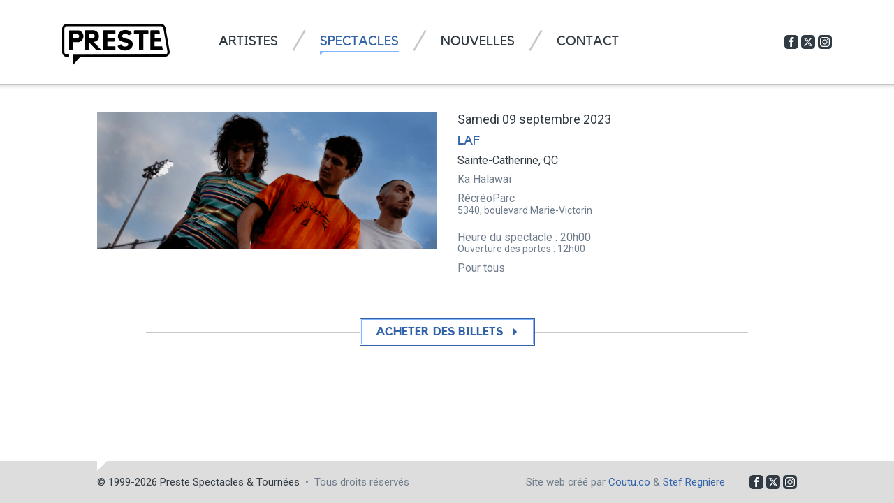

--- FILE ---
content_type: text/html; charset=UTF-8
request_url: https://preste.ca/spectacles/laf-2023-09-09-20h00-sainte-catherine-recreoparc
body_size: 8480
content:
<!doctype html>
<!--[if IE 7]><html class="ie7" lang="fr"><![endif]-->
<!--[if IE 8]><html class="ie8" lang="fr"><![endif]-->
<!--[if IE 9]><html class="ie9" lang="fr"><![endif]-->
<!--[if gt IE 9]><!--><html lang="fr"><!--<![endif]-->
<head>
	<script async src="https://www.googletagmanager.com/gtag/js?id=G-BV8WX6945W"></script>
	<script>window.dataLayer = window.dataLayer || [];function gtag(){dataLayer.push(arguments);}gtag('js', new Date());gtag('config', 'G-BV8WX6945W');</script>
	<meta charset="utf-8">
	<meta http-equiv="X-UA-Compatible" content="IE=edge">
	<meta name="viewport" content="width=device-width, initial-scale=1, maximum-scale=1, shrink-to-fit=no">
	<meta name="format-detection" content="telephone=no">
	<title>LaF - 09 septembre 2023 - Sainte-Catherine, QC - Ka Halawai - RécréoParc / Preste - Spectacles et tournées</title>
	<meta name="description" content="Preste - Spectacles et tournées">
	<meta name="keywords" content="">
	<meta property="og:locale" content="fr_CA" />
	<meta property="og:type" content="website">
	<meta property="og:title" content="LaF - 09 septembre 2023 - Sainte-Catherine, QC - Ka Halawai - RécréoParc / Preste - Spectacles et tournées">
	<meta property="og:description" content="Preste - Spectacles et tournées">
	<meta property="og:image" content="https://preste.ca/img/og-img.png">
	<meta property="og:url" content="https://preste.ca/spectacles/laf-2023-09-09-20h00-sainte-catherine-recreoparc">
	<meta property="og:site_name" content="Preste - Spectacles et tournées" />
	<meta name="twitter:card" content="summary" />
	<meta name="twitter:description" content="Preste - Spectacles et tournées" />
	<meta name="twitter:title" content="LaF - 09 septembre 2023 - Sainte-Catherine, QC - Ka Halawai - RécréoParc / Preste - Spectacles et tournées" />
	<meta name="twitter:image" content="https://preste.ca/img/og-img.png" />
	<link rel="canonical" href="https://preste.ca/spectacles/laf-2023-09-09-20h00-sainte-catherine-recreoparc">
	<link rel="apple-touch-icon" sizes="180x180" href="/apple-touch-icon.png">
	<link rel="icon" type="image/png" sizes="32x32" href="/favicon-32x32.png">
	<link rel="icon" type="image/png" sizes="16x16" href="/favicon-16x16.png">
	<link rel="manifest" href="/site.webmanifest">
	<link rel="mask-icon" href="/safari-pinned-tab.svg" color="#5bbad5">
	<meta name="msapplication-TileColor" content="#da532c">
	<meta name="theme-color" content="#3363A9">
	<link rel="stylesheet" href="/css/main.css?5cb52218">
	<link rel="stylesheet" href="//fonts.googleapis.com/css?family=Roboto:400,400i,700,700i">
	<!--[if lt IE 9]>
		<script src="//oss.maxcdn.com/html5shiv/3.7.3/html5shiv-printshiv.min.js"></script>
		<script src="//oss.maxcdn.com/respond/1.4.2/respond.min.js"></script>
	<![endif]-->
</head>
<body class="shows-single">
	<div itemscope itemtype="http://schema.org/LocalBusiness" id="site-wrapper">
		<meta itemprop="name" content="Preste - Spectacles et tournées" />
		<meta itemprop="image" content="https://preste.ca/img/svg/logo.svg" />
		<meta itemprop="email" content="info@preste.ca" />
		<meta itemprop="telephone" content="514 904-1969" />
		<span itemprop="address" itemscope itemtype="http://schema.org/PostalAddress">
			<meta itemprop="streetAddress" content="1223, boulevard Saint-Laurent,
suite 300" />
			<meta itemprop="addressLocality" content="Montréal" />
			<meta itemprop="addressRegion" content="QC" />
			<meta itemprop="addressCountry" content="CA" />
			<meta itemprop="postalCode" content="H2X 2S6" />
		</span>
		<div id="sliding-panel" class="hidden-sm hidden-md hidden-lg">
			<div class="sliding-panel-overflow container-fluid"></div>
		</div>
		<header class="l-header">
			<nav class="l-navigation">
				<div class="container-fluid">
						<a href="/" class="brand"><svg aria-hidden="true"><use xlink:href="/img/svg/sprite.svg#logo"></use></svg><span class="sr-only">Preste</span></a>
					<button class="btn btn-toggle-sliding-panel visible-xs"><span></span><span></span><span></span></button>
					<ul class="primary list-inline list-unstyled hidden-xs">
						<li><a href="/artistes">Artistes</a></li>
						<li class="selected"><a href="/spectacles">Spectacles</a></li>
						<li><a href="/nouvelles">Nouvelles</a></li>
						<li><a href="/contact">Contact</a></li>
					</ul>
					<ul class="c-social-nav list-inline list-unstyled hidden-xs">
						<li><a href="https://facebook.com/preste" target="_blank"><svg aria-hidden="true"><use xlink:href="/img/svg/sprite.svg#facebook"></use></svg><span class="sr-only">Facebook</span></a></li>
						<li><a href="https://x.com/Preste_Concerts" target="_blank"><svg aria-hidden="true"><use xlink:href="/img/svg/sprite.svg#twitter"></use></svg><span class="sr-only">Twitter</span></a></li>
						<li><a href="https://instagram.com/agencepreste" target="_blank"><svg aria-hidden="true"><use xlink:href="/img/svg/sprite.svg#instagram"></use></svg><span class="sr-only">Instagram</span></a></li>
					</ul>
				</div>
			</nav>
		</header>
		<main>
			<div class="container-fluid container-fluid-narrow">
			<div class="m-shows m-shows-single">
				<div class="row m-shows-single-details">
					<div class="col-xs-12 col-sm-6">
						<div class="img">
							<picture>
								<source media="(min-width:992px)" srcset="/files/artistes/laf-667x267-optimized-696021ba.png, /files/artistes/laf-991x396-optimized-696021ba.png 2x">
								<source media="(min-width:768px)" srcset="/files/artistes/laf-449x180-optimized-696021ba.png, /files/artistes/laf-991x396-optimized-696021ba.png 2x">
								<source media="(min-width:480px)" srcset="/files/artistes/laf-667x267-optimized-696021ba.png">
								<source srcset="/files/artistes/laf-449x180-optimized-696021ba.png, /files/artistes/laf-991x396-optimized-696021ba.png 2x">
								<img src="/files/artistes/laf-667x267-optimized-696021ba.png" alt=" - " width="667" height="267" class="img-responsive">
							</picture>
						</div>
						<div class="c-social-widget">
							<div class="addthis_sharing_toolbox"></div>
						</div>
					</div>
					<div class="col-xs-12 col-sm-6">
						<time datetime="1694289600">Samedi 09 septembre 2023</time>
						<div class="editor">
							<h1 class="h2">								<a href="/laf">LaF</a>							</h1>
							<p><strong>Sainte-Catherine, QC</strong></p>
							<h3 class="p">Ka Halawai</h3>
							<p>RécréoParc<br><small>5340, boulevard Marie-Victorin</small></p>
							<hr>
							<dl>
								<dt>Heure du spectacle&nbsp;:&nbsp;</dt>
								<dd>20h00</dd>
								<dt>Ouverture des portes&nbsp;:&nbsp;</dt>
								<dd>12h00</dd>
							</dl>
							<p>Pour tous</p>
						</div>
					</div>
					<div class="col-xs-12 actions">
						<a href="https://kahalawai.ca/#tarifs" target="_blank" class="btn btn-default btn-default-next btn-default-large"><span class="text">Acheter des billets</span><span class="hover"></span></a>
					</div>
				</div>
			</div>
			</div>
		</main>
		<footer class="l-footer">
			<div class="container-fluid container-fluid-narrow">
				<div class="copy">&copy; 1999-2026 <a href="/">Preste Spectacles &amp; Tournées</a><span><span class="hidden-xs">&nbsp;&nbsp;&bull;&nbsp;&nbsp;</span><br class="visible-xs">Tous droits réservés</span></div>
				<ul class="c-social-nav list-inline list-unstyled">
					<li><a href="https://facebook.com/preste" target="_blank"><svg aria-hidden="true"><use xlink:href="/img/svg/sprite.svg#facebook"></use></svg><span class="sr-only">Facebook</span></a></li>
					<li><a href="https://x.com/Preste_Concerts" target="_blank"><svg aria-hidden="true"><use xlink:href="/img/svg/sprite.svg#twitter"></use></svg><span class="sr-only">Twitter</span></a></li>
					<li><a href="https://instagram.com/agencepreste" target="_blank"><svg aria-hidden="true"><use xlink:href="/img/svg/sprite.svg#instagram"></use></svg><span class="sr-only">Instagram</span></a></li>
				</ul>
				<div class="credits">Site web créé par <a href="http://coutu.co/" target="_blank">Coutu.co</a> &amp; <a href="https://behance.net/regniere" target="_blank">Stef Regniere</a></div>
				<span class="triangle"></span>
			</div>
		</footer>
	</div>
	<script src="//ajax.googleapis.com/ajax/libs/jquery/1.12.4/jquery.min.js"></script>
	<script>window.jQuery || document.write('<script src="/js/vendor/jquery-1.12.4.min.js"><\/script>')</script>
	<script src="/js/plugins.js?5c5a0321"></script>
	<script src="/js/main.js?5c6796e0"></script>
</body>
</html>
